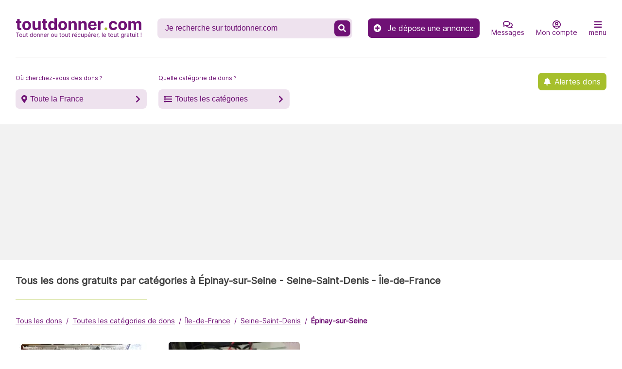

--- FILE ---
content_type: text/html; charset=UTF-8
request_url: https://www.toutdonner.com/dons/annonces/ile-de-france/seine-saint-denis/epinay-sur-seine/
body_size: 10137
content:
<!DOCTYPE html>
<html lang="fr">
<head>
  <meta charset="utf-8"/>
  <meta http-equiv="X-UA-Compatible" content="IE=edge">
  <meta name="viewport" content="width=device-width, initial-scale=1.0, minimum-scale=1, maximum-scale=2.1"/>
  <meta name="referrer" content="strict-origin">
  <meta name="apple-mobile-web-app-capable" content="yes">
  <meta content="412" name="MobileOptimized" />
  <meta name="HandheldFriendly" content="true" />
  <link type="application/opensearchdescription+xml" rel="search" href="/opensearch.xml">

    
          
  
            <title>Dons gratuits à Épinay-sur-Seine Seine-Saint-Denis Île-de-France : à donner ou à récupérer près de chez vous
      - toutdonner.com</title>
    <meta name="description" content="Tous les dons gratuits à Épinay-sur-Seine Seine-Saint-Denis Île-de-France, à donner ou à récupérer. Donner au lieu de jeter près de chez vous à Épinay-sur-Seine Seine-Saint-Denis Île-de-France en France."/>
        <meta name="keywords"
      content="à Épinay-sur-Seine Seine-Saint-Denis Île-de-France, don, gratuit, récupérer, don à Épinay-sur-Seine Seine-Saint-Denis Île-de-France"/>
        
            <link rel="canonical" href="https://www.toutdonner.com/dons/annonces/ile-de-france/seine-saint-denis/epinay-sur-seine/" />
        <meta property="fb:pages" content="153430408042456"/>
  <meta name="verify-v1" content="v7bQiq89gusJ7FExJnmmkugci4JDsyyU+gItNRNzkV4"/>
  <meta name="google-site-verification" content="EVmLQ7XI3Haw1v8NGMhF5dzNN872FDGRI7fK-SsU4cw"/>
  <meta name="y_key" content="ebfddaf9a3f8a9ac"/>
  <meta name="msvalidate.01" content="9615999A8FA47037D32F0F3FAFAD9BFF"/>
  <meta name="author" content="www.toutdonner.com"/>
  <meta name="p:domain_verify" content="9ae3d48375cd4ed2b0476a3e94a06f90"/>

  <link rel="preconnect" href="https://www.gstatic.com"/>
  <link rel="preconnect" href="https://www.google-analytics.com" crossorigin/>
      <link rel="preconnect" href="https://pagead2.googlesyndication.com" crossorigin/>
    <link rel="preconnect" href="https://connect.facebook.net" crossorigin/>
  <link rel="preconnect" href="https://www.google.com" crossorigin/>
  <link rel="preconnect" href="https://www.facebook.com" crossorigin/>
  <link rel="preconnect" href="https://fonts.googleapis.com" crossorigin/>
  <link rel="preconnect" href="https://cdn.toutdonner.com/?3.2.8" crossorigin/>

  <link rel="apple-touch-icon" sizes="57x57" href="https://cdn.toutdonner.com/apple-icon-57x57.png?3.2.8">
  <link rel="apple-touch-icon" sizes="60x60" href="https://cdn.toutdonner.com/apple-icon-60x60.png?3.2.8">
  <link rel="apple-touch-icon" sizes="72x72" href="https://cdn.toutdonner.com/apple-icon-72x72.png?3.2.8">
  <link rel="apple-touch-icon" sizes="76x76" href="https://cdn.toutdonner.com/apple-icon-76x76.png?3.2.8">
  <link rel="apple-touch-icon" sizes="114x114" href="https://cdn.toutdonner.com/apple-icon-114x114.png?3.2.8">
  <link rel="apple-touch-icon" sizes="120x120" href="https://cdn.toutdonner.com/apple-icon-120x120.png?3.2.8">
  <link rel="apple-touch-icon" sizes="144x144" href="https://cdn.toutdonner.com/apple-icon-144x144.png?3.2.8">
  <link rel="apple-touch-icon" sizes="152x152" href="https://cdn.toutdonner.com/apple-icon-152x152.png?3.2.8">
  <link rel="apple-touch-icon" sizes="180x180" href="https://cdn.toutdonner.com/apple-icon-180x180.png?3.2.8">
  <link rel="apple-touch-icon" sizes="512x512" href="https://cdn.toutdonner.com/icon-512x512.png?3.2.8">
  <link rel="icon" type="image/png" sizes="512x512" href="https://cdn.toutdonner.com/icon-512x512.png?3.2.8">
  <link rel="icon" type="image/png" sizes="192x192" href="https://cdn.toutdonner.com/android-icon-192x192.png?3.2.8">
  <link rel="icon" type="image/png" sizes="32x32" href="https://cdn.toutdonner.com/favicon-32x32.png?3.2.8">
  <link rel="icon" type="image/png" sizes="96x96" href="https://cdn.toutdonner.com/favicon-96x96.png?3.2.8">
  <link rel="icon" type="image/png" sizes="16x16" href="https://cdn.toutdonner.com/favicon-16x16.png?3.2.8">
  <link rel="manifest" href="/manifest.json?3.2.8">

      <link rel="alternate" type="application/rss+xml"
    href="https://www.toutdonner.com/rss/villes.xml"/>
    <link rel="alternate" type="application/rss+xml" href="https://www.toutdonner.com/rss/departements.xml"/>
    <link rel="alternate" type="application/rss+xml" href="https://www.toutdonner.com/rss/regions.xml"/>
    <link rel="alternate" type="application/rss+xml" href="https://www.toutdonner.com/rss/feed.xml"/>

  <meta name="msapplication-TileColor" content="#ffffff">
  <meta name="msapplication-TileImage" content="https://cdn.toutdonner.com/ms-icon-144x144.png?3.2.8">
  <meta name="theme-color" content="#ffffff">
  <meta name="mobile-web-app-capable" content="yes">
  <meta name="apple-mobile-web-app-capable" content="yes">
  <meta name="application-name" content="www.toutdonner.com">

  <script type="application/ld+json">{"@context":"https://schema.org","@type":"WebSite","url":"https://www.toutdonner.com/","potentialAction":{"@type":"SearchAction","target":"https://www.toutdonner.com/recherche/?q={search_term}","query-input":"required name=search_term"}}</script>

            <script async data-type="lazy"
        data-src="https://pagead2.googlesyndication.com/pagead/js/adsbygoogle.js?client=ca-pub-5251746650918266"
        crossorigin="anonymous"></script>
      
  <link rel="stylesheet" href="https://cdn.toutdonner.com/css/reset.min.css?3.2.8" />
  <link rel="stylesheet" href="https://cdn.toutdonner.com/css/fa-custom.min.css?3.2.8" />
  <link rel="stylesheet" href="https://cdn.toutdonner.com/css/font.min.css?3.2.8" />
  <link rel="stylesheet" href="https://cdn.toutdonner.com/css/layout.min.css?3.2.8" />
  <link rel="stylesheet" href="https://cdn.toutdonner.com/css/drawer.min.css?3.2.8" />
  <link rel="stylesheet" href="https://cdn.toutdonner.com/css/form.min.css?3.2.8" />
  <link rel="stylesheet" href="https://cdn.toutdonner.com/css/header.min.css?3.2.8"/>
  <link rel="stylesheet" href="https://cdn.toutdonner.com/css/breadcrumb.min.css?3.2.8" />
  <link rel="stylesheet" href="https://cdn.toutdonner.com/css/list.min.css?3.2.8" />
  <link rel="stylesheet" href="https://cdn.toutdonner.com/css/footer.min.css?3.2.8" />
  <link rel="stylesheet" href="https://cdn.toutdonner.com/css/style.min.css?3.2.8" />

            <!-- Google Tag Manager -->
<script>(function(w,d,s,l,i){w[l]=w[l]||[];w[l].push({'gtm.start':
new Date().getTime(),event:'gtm.js'});var f=d.getElementsByTagName(s)[0],
j=d.createElement(s),dl=l!='dataLayer'?'&l='+l:'';j.async=true;j.src=
'https://www.googletagmanager.com/gtm.js?id='+i+dl;f.parentNode.insertBefore(j,f);
})(window,document,'script','dataLayer', 'GTM-MN3VSR2');</script>
<!-- End Google Tag Manager -->
  
  </head>
<body data-sda="1" data-version="3.2.8">


  <header class="header header__page">
    <div class="header__page-row">
      <nav class="header__page__nav">
  <a class="header__page__brand" href="/"
      title="&lt;span&gt;toutdonner&lt;i&gt;.&lt;/i&gt;com&lt;/span&gt;"><picture><source
        srcset="https://cdn.toutdonner.com/toutdonner-260x44.webp?3.2.8" type="image/webp"/><source
        srcset="https://cdn.toutdonner.com/toutdonner-260x44.png?3.2.8" type="image/png"/><img
        src="https://cdn.toutdonner.com/toutdonner-260x44.png?3.2.8" width="260" height="44"
        alt="toutdonner.com: Tout donner ou tout récupérer, le tout gratuit !"
      />
    </picture></a>
  <form method="GET" role="search" action="/recherche/">
        <input type="hidden" name="departement" value="ile-de-france/seine-saint-denis/epinay-sur-seine" />
            <label class="header__page__search"><input
        aria-label="Recherche un don" type="search"
        autocomplete="off" size="20" name="q"
        value=""
        placeholder="Je recherche sur toutdonner.com"/>
      <button type="submit" aria-label="Recherche un don" ><span class="fas fa-search"></span></button>
    </label>
  </form>

  <div class="header__page__nav-common">
    <a class="header__page__cta-link"
       href="/donner/"
       title="Je dépose une annonce"><span
        class="fa fa-plus-circle"
      ></span> Je dépose une annonce</a>

    <a class="header__page__nav-item mob-only"
       href="/donner/"
       title="Je dépose une annonce"><span class="fa fa-plus-circle"></span>
      <span>Donner</span></a>

    <a class="header__page__nav-item" data-type="message"
       href="/dashboard/messages/"
       title="Mes messages"><span class="far fa-comments"></span>
      <span>Messages</span></a>

    <a class="header__page__nav-item"
       data-type="signin"       href="#signin"
       title="Je me connecte à mon compte">
      <span class="far fa-user-circle"></span>
      <span>Mon compte</span></a>

    <a class="header__page__nav-item"
       href="#menu" data-type="menu"
       title="accéder aux autres menus"
    ><span class="fas fa-bars"></span><span>menu</span></a>
  </div>
</nav>
    </div>
    <div class="header__page-row header__page-row-wrapper">
      <label class="header__page__search-button"><span
          class="header__page__search-button-placeholder">Où cherchez-vous des dons ?</span>
        <button data-type="filters"
                class="page__icon page__icon-marker page__icon-chevron-right"
        >Toute la France</button>
      </label>
      <label class="header__page__search-button"><span
          class="header__page__search-button-placeholder">Quelle catégorie de dons ?</span>
        <button data-type="filters" class="page__icon page__icon-list page__icon-chevron-right"
        >Toutes les catégories</button>
      </label>
      <a class="page__icon header__page__cta-link header__page__cta-link-align-right header__page__cta-link-alerte"
         href="/alerte-dons/"
         title="Inscription aux Alertes dons">Alertes dons</a>
    </div>
  </header>

  <main class="main__page">
            
            
                    
        
        <h1>Tous les dons gratuits par catégories à Épinay-sur-Seine - Seine-Saint-Denis - Île-de-France</h1>

            <ul class="main__breadcrumb">
                                        <li
                                ><a href="/" title="Tous les dons">Tous les dons</a></li>
                                            <li
                                ><a href="/dons/" title="Toutes les catégories de dons">Toutes les catégories de dons</a></li>
                                            <li
                                ><a href="/dons/annonces/ile-de-france/" title="Île-de-France">Île-de-France</a></li>
                                            <li
                                ><a href="/dons/annonces/ile-de-france/seine-saint-denis/" title="Seine-Saint-Denis">Seine-Saint-Denis</a></li>
                                            <li
                                ><a href="/dons/annonces/ile-de-france/seine-saint-denis/epinay-sur-seine/" title="Épinay-sur-Seine">Épinay-sur-Seine</a></li>
                        </ul>
    <script type="application/ld+json">
    {
      "@context": "https://schema.org",
      "@type": "BreadcrumbList",
      "itemListElement": [
{ "@type":"ListItem",
"position":"1",
"name":"Tous les dons",
"item":"https://www.toutdonner.com/"}
,{ "@type":"ListItem",
"position":"2",
"name":"Toutes les catégories de dons",
"item":"https://www.toutdonner.com/dons/"}
,{ "@type":"ListItem",
"position":"3",
"name":"Île-de-France",
"item":"https://www.toutdonner.com/dons/annonces/ile-de-france/"}
,{ "@type":"ListItem",
"position":"4",
"name":"Seine-Saint-Denis",
"item":"https://www.toutdonner.com/dons/annonces/ile-de-france/seine-saint-denis/"}
,{ "@type":"ListItem",
"position":"5",
"name":"Épinay-sur-Seine",
"item":"https://www.toutdonner.com/dons/annonces/ile-de-france/seine-saint-denis/epinay-sur-seine/"}
]
    }
    </script>
            
  
      <div class="page__list">
          <div class="page__list__item">      <a href="/MO931766250583/donne-canape-mo931766250583.html"
         title="Donne canapé 93800 Épinay-sur-Seine">
              <picture>
    <source srcset="https://cdn.toutdonner.com/images/annonces/small/MO931766250583/MO931766250583-6948e95d3da9a.jpg@webp?v=1.0.18" type="image/webp"/>
    <source srcset="https://cdn.toutdonner.com/images/annonces/small/MO931766250583/MO931766250583-6948e95d3da9a.jpg@jpg?v=1.0.18" type="image/jpg"/>
    <img loading="lazy" src="https://cdn.toutdonner.com/images/annonces/small/MO931766250583/MO931766250583-6948e95d3da9a.jpg@jpg?v=1.0.18" width="270" height="320"
       alt="Mobilier canapé"
    />
  </picture>
        <div class="page__list__item-title">Donne canapé à Épinay-sur-Seine</div>
      </a>
            <div class="page__list__item-footer">
                  <ul>
  <li><a
      href="/dons/mobilier/"
      title="Tous les dons de mobilier">Mobilier</a>
  </li>
  <li><a
      href="/dons/annonces/ile-de-france/seine-saint-denis/epinay-sur-seine/"
      title="Tous les dons les dons à Épinay-sur-Seine">93800 Épinay-sur-Seine</a>
  </li>
  <li><a
      href="/dons-ajoutes-le-20-12-2025.html"
      title="voir toutes les annonces de dons déposées le 20/12/2025"
    >20/12/2025 à 18h09</a>
  </li>
  </ul>
              </div>
        <script type="application/ld+json">{"@context":"https://schema.org","@type":"Product","name":"Donne canapé","image":["https://cdn.toutdonner.com/images/annonces/medium/MO931766250583/MO931766250583-6948e95d3da9a.jpg@jpg?v=1.0.18"],"category":"Mobilier","availabilityStarts":"2025-12-20","description":"Bonjour,\r \r Nous donnons notre canapé Andrew de chez Alinéa (3 vraies places), avec sa méridienne.\r Je [...]","offers":{"@type":"Offer","url":"https://www.toutdonner.com/MO931766250583/donne-canape-mo931766250583.html","price":"0","priceCurrency":"EUR","priceValidUntil":"2026-12-22","availability":"https://schema.org/LimitedAvailability","availableAtOrFrom":{"@type":"Place","address":{"@type":"PostalAddress","addressCountry":"FR","addressLocality":"Épinay-sur-Seine","addressRegion":"Seine-Saint-Denis"}}}}</script>
    </div>
                <div class="page__list__item">      <a href="/IN931747678899/donne-imprimante-hp-in931747678899.html"
         title="Donne imprimante HP 93800 Épinay-sur-Seine">
              <picture>
    <source srcset="https://cdn.toutdonner.com/images/annonces/small/IN931747678899/IN931747678899-682b76b33aa1c.jpg@webp?v=1.0.18" type="image/webp"/>
    <source srcset="https://cdn.toutdonner.com/images/annonces/small/IN931747678899/IN931747678899-682b76b33aa1c.jpg@jpg?v=1.0.18" type="image/jpg"/>
    <img loading="lazy" src="https://cdn.toutdonner.com/images/annonces/small/IN931747678899/IN931747678899-682b76b33aa1c.jpg@jpg?v=1.0.18" width="270" height="320"
       alt="Informatique imprimante HP"
    />
  </picture>
        <div class="page__list__item-title">Donne imprimante HP à Épinay-sur-Seine</div>
      </a>
            <div class="page__list__item-footer">
                  <ul>
  <li><a
      href="/dons/informatique/"
      title="Tous les dons de matériel informatique">Informatique</a>
  </li>
  <li><a
      href="/dons/annonces/ile-de-france/seine-saint-denis/epinay-sur-seine/"
      title="Tous les dons les dons à Épinay-sur-Seine">93800 Épinay-sur-Seine</a>
  </li>
  <li><a
      href="/dons-ajoutes-le-19-05-2025.html"
      title="voir toutes les annonces de dons déposées le 19/05/2025"
    >19/05/2025 à 20h21</a>
  </li>
  </ul>
              </div>
        <script type="application/ld+json">{"@context":"https://schema.org","@type":"Product","name":"Donne imprimante HP","image":["https://cdn.toutdonner.com/images/annonces/medium/IN931747678899/IN931747678899-682b76b33aa1c.jpg@jpg?v=1.0.18"],"category":"Informatique","availabilityStarts":"2025-05-19","description":"Je donne une imprimante HP NB/Couleur \r Très lourde il faut venir à deux","offers":{"@type":"Offer","url":"https://www.toutdonner.com/IN931747678899/donne-imprimante-hp-in931747678899.html","price":"0","priceCurrency":"EUR","priceValidUntil":"2026-05-19","availability":"https://schema.org/LimitedAvailability","availableAtOrFrom":{"@type":"Place","address":{"@type":"PostalAddress","addressCountry":"FR","addressLocality":"Épinay-sur-Seine","addressRegion":"Seine-Saint-Denis"}}}}</script>
    </div>
            <div class="page__list__item"></div>
        <div class="page__list__item"></div>
            
  <script type="application/ld+json">{"@context":"http://schema.org","@type":"Organization","additionalType":"WebSite","name":"toutdonner.com","url":"https://www.toutdonner.com/","logo":"https://cdn.toutdonner.com/apple-icon-120x120.png","sameAs":["https://www.facebook.com/toutdonner","https://twitter.com/toutdonner","https://www.youtube.com/channel/UCvCpeWzQk8NkacuetQ_d3Ag","https://www.pinterest.com/toutdonner","https://instagram.com/tout_donner_com","https://www.linkedin.com/company/toutdonner"]}</script>
  </div>
    <div class="page__list-pagination-wrapper">
      
<ul class="page__list-pagination">
      <li class="page__list-pagination-nav"><span class="fa fa-chevron-left"></span><span
        class="fa fa-chevron-left"></span></li>
  
      <li class="page__list-pagination-nav"><span class="fa fa-chevron-left"></span></li>
  
            <li class="page__list-pagination-current"><span>1</span></li>
      
      <li class="page__list-pagination-nav"><span class="fa fa-chevron-right"></span></li>
  
        <li class="page__list-pagination-nav"><span class="fa fa-chevron-right"></span><span
        class="fa fa-chevron-right"></span></li>
    </ul>

</div>

  </main>

  <footer class="footer footer__page">
  <div class="footer__page-h2">À propos</div>
  <p>www.toutdonner.com est un site gratuit de dons d'objets en ligne.<br /> Vous pouvez tout donner ou tout récupérer...le don d'objet et la récupe d'objet est totalement gratuit !<br /> En donnant les objets que vous n'utilisez plus, vous leur donnez une seconde vie et qui s'inscrit dans une démarche écologique.<br /> Le site toutdonner.com s'adresse à toutes les personnes qui souhaitent se débarrasser de vieux objets ou les personnes qui souhaitent en récupérer en faisant de la récupe.<br /> Un site gratuit de dons d'objets, c'est un peu comme une brocante où tout est gratuit.<br /> À l'exception de quelques catégories d'objets interdits, vous pouvez donner tout type de produits : des meubles, de l'électroménager,des babioles, des revues, des vêtements, des encombrants divers... quasiment tout ce qui vous ne sert plus et vous encombre. Donner c'est recycler, un geste éco-citoyen qui permet à tous de mieux vivre, et de faire partie de l'éco système !
</p>
  <ul>
    <li><a href="/dons/annonces/"
   title="Régions &amp; Départements">Régions &amp; Départements</a>
</li>
    <li><a href="/dons/"
   title="Les catégories de dons">Les catégories de dons</a>
</li>
  </ul>
  <div class="footer__page-h3">Restons en contact</div>
  <ul class="ul__links">
    <li><a href="/contact/"
           title="N&#039;hésitez pas à nous contacter"><span>Contact</span></a></li>
    <li><a
      href="/foire-aux-questions.html"
      title="Foire aux questions">Foire aux questions</a></li>
    <li><a
      href="/conditions-generales.html"
      title="Conditions Générales d&#039;Utilisation">Conditions Générales d&#039;Utilisation</a></li>
    <li><a
      href="/mentions-legales.html" title="Mentions légales"
    >Mentions légales</a></li>
    <li><a href="/blog/"
           title="Liste des articles du blog">Blog</a></li>
    <li><a href="/alerte-dons/"
           title="Inscription à la Newsletter et aux Alertes dons">Alertes &amp; Newsletter</a></li>
    <li><a
    href="/soutenez-nous.html"
    title="Soutenez-nous !"
  >Soutenez-nous !</a></li>
  </ul>

  <div class="footer__page-h3">Suivez-nous</div>
  <ul class="ul__socials">
    <li><a aria-label="Suivez-nous sur Twitter"
           href="https://www.twitter.com/toutdonner" target="_blank" rel="noopener"><i
      class="fab fa-twitter"></i></a></li>
    <li><a
      href="https://www.facebook.com/toutdonner" aria-label="Suivez-nous sur Facebook"
      target="_blank" rel="noopener"><i class="fab fa-facebook"></i></a></li>
    <li><a
      href="https://www.instagram.com/tout_donner_com" aria-label="Suivez-nous sur Instagram"
      target="_blank" rel="noopener"><i class="fab fa-instagram"></i></a></li>
    <li><a
      href="https://www.pinterest.com/toutdonner/" aria-label="Suivez-nous sur Pinterest"
      target="_blank" rel="noopener"><i class="fab fa-pinterest"></i></a></li>
  </ul>

  <p>Build version 7.6.2.3.2.8-1.0.18</p>
</footer>

  <div id="main-drawer" class="page__drawer">
    <div class="page__drawer-item"><a href="#"><span class="fas fa-long-arrow-alt-left"></span> Menu</a></div>
        <script>
  const drawerData = {
    menu: {
      title: "Menu",
      items: [
        {
          type: 'link',
          href: "/dashboard/",
          title: "Accéder à mon compte",
          label: "Mon compte"
        },
        {
          type: 'link',
          href: "/donner/",
          title: "Déposer une annonce gratuitement",
          label: "Déposer une annonce"
        },
        {
          type: 'link',
          href: "/dashboard/messages/",
          title: "Accéder à mes messages",
          label: "Mes messages"
        },
        {
          type: 'separator',
        },
        {
          type: 'link',
          href: "/foire-aux-questions.html",
          title: "Foire aux questions",
          label: "Foire aux questions"
        },
        {
          type: 'link',
          href: "/alerte-dons/",
          title: "Inscription à la Newsletter et aux Alertes dons",
          label: "Alertes &amp; Newsletter"
        },
        {
          type: 'link',
          href: "/blog/",
          title: "Liste des articles du blog",
          label: "Blog"
        },
        {
          type: 'separator',
        },
        {
          type: 'link',
          href: "/contact/",
          title: "N&#039;hésitez pas à nous contacter",
          label: "Contact"
        },
        {
          type: 'link',
          href: "/conditions-generales.html",
          title: "Foire aux questions",
          label: "Conditions Générales d&#039;Utilisation"
        },
        {
          type: 'link',
          href: "/mentions-legales.html",
          title: "Mentions légales",
          label: "Mentions légales"
        },
      ],
    },
    filters: {
      title: "Filter les annonces",
      items:
        {
          place: {
            header: {
              href: "#",
              title: "Où cherchez-vous des dons ?",
              icon_before: "page__icon-marker",
              icon_after: "page__icon-chevron-down",
              label: "Toute la France"
            },
            items: "[{\"href\":\"\\\/\",\"title\":\"\",\"label\":\"\"},{\"href\":\"\\\/dons\\\/annonces\\\/auvergne-rhone-alpes\\\/ain\\\/\",\"title\":\"Tous les dons dans l'Ain\",\"label\":\"01 - Ain\"},{\"href\":\"\\\/dons\\\/annonces\\\/hauts-de-france\\\/aisne\\\/\",\"title\":\"Tous les dons dans l'Aisne\",\"label\":\"02 - Aisne\"},{\"href\":\"\\\/dons\\\/annonces\\\/auvergne-rhone-alpes\\\/allier\\\/\",\"title\":\"Tous les dons dans l'Allier\",\"label\":\"03 - Allier\"},{\"href\":\"\\\/dons\\\/annonces\\\/provence-alpes-cote-d-azur\\\/alpes-de-haute-provence\\\/\",\"title\":\"Tous les dons dans les Alpes-de-Haute-Provence\",\"label\":\"04 - Alpes-de-Haute-Provence\"},{\"href\":\"\\\/dons\\\/annonces\\\/provence-alpes-cote-d-azur\\\/hautes-alpes\\\/\",\"title\":\"Tous les dons dans les Hautes-Alpes\",\"label\":\"05 - Hautes-Alpes\"},{\"href\":\"\\\/dons\\\/annonces\\\/provence-alpes-cote-d-azur\\\/alpes-maritimes\\\/\",\"title\":\"Tous les dons dans les Alpes-Maritimes\",\"label\":\"06 - Alpes-Maritimes\"},{\"href\":\"\\\/dons\\\/annonces\\\/auvergne-rhone-alpes\\\/ardeche\\\/\",\"title\":\"Tous les dons en Ard\\u00e8che\",\"label\":\"07 - Ard\\u00e8che\"},{\"href\":\"\\\/dons\\\/annonces\\\/grand-est\\\/ardennes\\\/\",\"title\":\"Tous les dons dans les Ardennes\",\"label\":\"08 - Ardennes\"},{\"href\":\"\\\/dons\\\/annonces\\\/occitanie\\\/ariege\\\/\",\"title\":\"Tous les dons dans l'Ari\\u00e8ge\",\"label\":\"09 - Ari\\u00e8ge\"},{\"href\":\"\\\/dons\\\/annonces\\\/grand-est\\\/aube\\\/\",\"title\":\"Tous les dons dans l'Aube\",\"label\":\"10 - Aube\"},{\"href\":\"\\\/dons\\\/annonces\\\/occitanie\\\/aude\\\/\",\"title\":\"Tous les dons dans l'Aude\",\"label\":\"11 - Aude\"},{\"href\":\"\\\/dons\\\/annonces\\\/occitanie\\\/aveyron\\\/\",\"title\":\"Tous les dons dans l'Aveyron\",\"label\":\"12 - Aveyron\"},{\"href\":\"\\\/dons\\\/annonces\\\/provence-alpes-cote-d-azur\\\/bouches-du-rhone\\\/\",\"title\":\"Tous les dons dans les Bouches-du-Rh\\u00f4ne\",\"label\":\"13 - Bouches-du-Rh\\u00f4ne\"},{\"href\":\"\\\/dons\\\/annonces\\\/normandie\\\/calvados\\\/\",\"title\":\"Tous les dons dans le Calvados\",\"label\":\"14 - Calvados\"},{\"href\":\"\\\/dons\\\/annonces\\\/auvergne-rhone-alpes\\\/cantal\\\/\",\"title\":\"Tous les dons dans le Cantal\",\"label\":\"15 - Cantal\"},{\"href\":\"\\\/dons\\\/annonces\\\/nouvelle-aquitaine\\\/charente\\\/\",\"title\":\"Tous les dons en Charente\",\"label\":\"16 - Charente\"},{\"href\":\"\\\/dons\\\/annonces\\\/nouvelle-aquitaine\\\/charente-maritime\\\/\",\"title\":\"Tous les dons en Charente-Maritime\",\"label\":\"17 - Charente-Maritime\"},{\"href\":\"\\\/dons\\\/annonces\\\/centre\\\/cher\\\/\",\"title\":\"Tous les dons dans le Cher\",\"label\":\"18 - Cher\"},{\"href\":\"\\\/dons\\\/annonces\\\/nouvelle-aquitaine\\\/correze\\\/\",\"title\":\"Tous les dons en Corr\\u00e8ze\",\"label\":\"19 - Corr\\u00e8ze\"},{\"href\":\"\\\/dons\\\/annonces\\\/bourgogne-franche-comte\\\/cote-d-or\\\/\",\"title\":\"Tous les dons en C\\u00f4te-d'Or\",\"label\":\"21 - C\\u00f4te-d'Or\"},{\"href\":\"\\\/dons\\\/annonces\\\/bretagne\\\/cotes-d-armor\\\/\",\"title\":\"Tous les dons dans les C\\u00f4tes-d'Armor\",\"label\":\"22 - C\\u00f4tes-d'Armor\"},{\"href\":\"\\\/dons\\\/annonces\\\/nouvelle-aquitaine\\\/creuse\\\/\",\"title\":\"Tous les dons dans la Creuse\",\"label\":\"23 - Creuse\"},{\"href\":\"\\\/dons\\\/annonces\\\/nouvelle-aquitaine\\\/dordogne\\\/\",\"title\":\"Tous les dons en Dordogne\",\"label\":\"24 - Dordogne\"},{\"href\":\"\\\/dons\\\/annonces\\\/bourgogne-franche-comte\\\/doubs\\\/\",\"title\":\"Tous les dons dans le Doubs\",\"label\":\"25 - Doubs\"},{\"href\":\"\\\/dons\\\/annonces\\\/auvergne-rhone-alpes\\\/drome\\\/\",\"title\":\"Tous les dons dans la Dr\\u00f4me\",\"label\":\"26 - Dr\\u00f4me\"},{\"href\":\"\\\/dons\\\/annonces\\\/normandie\\\/eure\\\/\",\"title\":\"Tous les dons dans l'Eure\",\"label\":\"27 - Eure\"},{\"href\":\"\\\/dons\\\/annonces\\\/centre\\\/eure-et-loir\\\/\",\"title\":\"Tous les dons en Eure-et-Loir\",\"label\":\"28 - Eure-et-Loir\"},{\"href\":\"\\\/dons\\\/annonces\\\/bretagne\\\/finistere\\\/\",\"title\":\"Tous les dons dans le Finist\\u00e8re\",\"label\":\"29 - Finist\\u00e8re\"},{\"href\":\"\\\/dons\\\/annonces\\\/corse\\\/corse-du-sud\\\/\",\"title\":\"Tous les dons en Corse-du-Sud\",\"label\":\"2A - Corse-du-Sud\"},{\"href\":\"\\\/dons\\\/annonces\\\/corse\\\/haute-corse\\\/\",\"title\":\"Tous les dons en Haute-Corse\",\"label\":\"2B - Haute-Corse\"},{\"href\":\"\\\/dons\\\/annonces\\\/occitanie\\\/gard\\\/\",\"title\":\"Tous les dons dans le Gard\",\"label\":\"30 - Gard\"},{\"href\":\"\\\/dons\\\/annonces\\\/occitanie\\\/haute-garonne\\\/\",\"title\":\"Tous les dons en Haute-Garonne\",\"label\":\"31 - Haute-Garonne\"},{\"href\":\"\\\/dons\\\/annonces\\\/occitanie\\\/gers\\\/\",\"title\":\"Tous les dons dans le Gers\",\"label\":\"32 - Gers\"},{\"href\":\"\\\/dons\\\/annonces\\\/nouvelle-aquitaine\\\/gironde\\\/\",\"title\":\"Tous les dons en Gironde\",\"label\":\"33 - Gironde\"},{\"href\":\"\\\/dons\\\/annonces\\\/occitanie\\\/herault\\\/\",\"title\":\"Tous les dons dans l'H\\u00e9rault\",\"label\":\"34 - H\\u00e9rault\"},{\"href\":\"\\\/dons\\\/annonces\\\/bretagne\\\/ille-et-vilaine\\\/\",\"title\":\"Tous les dons en Ille-et-Vilaine\",\"label\":\"35 - Ille-et-Vilaine\"},{\"href\":\"\\\/dons\\\/annonces\\\/centre\\\/indre\\\/\",\"title\":\"Tous les dons en Indre\",\"label\":\"36 - Indre\"},{\"href\":\"\\\/dons\\\/annonces\\\/centre\\\/indre-et-loire\\\/\",\"title\":\"Tous les dons en Indre-et-Loire\",\"label\":\"37 - Indre-et-Loire\"},{\"href\":\"\\\/dons\\\/annonces\\\/auvergne-rhone-alpes\\\/isere\\\/\",\"title\":\"Tous les dons en Is\\u00e8re\",\"label\":\"38 - Is\\u00e8re\"},{\"href\":\"\\\/dons\\\/annonces\\\/bourgogne-franche-comte\\\/jura\\\/\",\"title\":\"Tous les dons dans le Jura\",\"label\":\"39 - Jura\"},{\"href\":\"\\\/dons\\\/annonces\\\/nouvelle-aquitaine\\\/landes\\\/\",\"title\":\"Tous les dons dans les Landes\",\"label\":\"40 - Landes\"},{\"href\":\"\\\/dons\\\/annonces\\\/centre\\\/loir-et-cher\\\/\",\"title\":\"Tous les dons dans le Loir-et-Cher\",\"label\":\"41 - Loir-et-Cher\"},{\"href\":\"\\\/dons\\\/annonces\\\/auvergne-rhone-alpes\\\/loire\\\/\",\"title\":\"Tous les dons dans la Loire\",\"label\":\"42 - Loire\"},{\"href\":\"\\\/dons\\\/annonces\\\/auvergne-rhone-alpes\\\/haute-loire\\\/\",\"title\":\"Tous les dons en Haute-Loire\",\"label\":\"43 - Haute-Loire\"},{\"href\":\"\\\/dons\\\/annonces\\\/pays-de-la-loire\\\/loire-atlantique\\\/\",\"title\":\"Tous les dons en Loire-Atlantique\",\"label\":\"44 - Loire-Atlantique\"},{\"href\":\"\\\/dons\\\/annonces\\\/centre\\\/loiret\\\/\",\"title\":\"Tous les dons dans le Loiret\",\"label\":\"45 - Loiret\"},{\"href\":\"\\\/dons\\\/annonces\\\/occitanie\\\/lot\\\/\",\"title\":\"Tous les dons dans le Lot\",\"label\":\"46 - Lot\"},{\"href\":\"\\\/dons\\\/annonces\\\/nouvelle-aquitaine\\\/lot-et-garonne\\\/\",\"title\":\"Tous les dons dans le Lot-et-Garonne\",\"label\":\"47 - Lot-et-Garonne\"},{\"href\":\"\\\/dons\\\/annonces\\\/occitanie\\\/lozere\\\/\",\"title\":\"Tous les dons en Loz\\u00e8re\",\"label\":\"48 - Loz\\u00e8re\"},{\"href\":\"\\\/dons\\\/annonces\\\/pays-de-la-loire\\\/maine-et-loire\\\/\",\"title\":\"Tous les dons dans le Maine-et-Loire\",\"label\":\"49 - Maine-et-Loire\"},{\"href\":\"\\\/dons\\\/annonces\\\/normandie\\\/manche\\\/\",\"title\":\"Tous les dons dans la Manche\",\"label\":\"50 - Manche\"},{\"href\":\"\\\/dons\\\/annonces\\\/grand-est\\\/marne\\\/\",\"title\":\"Tous les dons dans la Marne\",\"label\":\"51 - Marne\"},{\"href\":\"\\\/dons\\\/annonces\\\/grand-est\\\/haute-marne\\\/\",\"title\":\"Tous les dons en Haute-Marne\",\"label\":\"52 - Haute-Marne\"},{\"href\":\"\\\/dons\\\/annonces\\\/pays-de-la-loire\\\/mayenne\\\/\",\"title\":\"Tous les dons en Mayenne\",\"label\":\"53 - Mayenne\"},{\"href\":\"\\\/dons\\\/annonces\\\/grand-est\\\/meurthe-et-moselle\\\/\",\"title\":\"Tous les dons \\u00e0 Meurthe-et-Moselle\",\"label\":\"54 - Meurthe-et-Moselle\"},{\"href\":\"\\\/dons\\\/annonces\\\/grand-est\\\/meuse\\\/\",\"title\":\"Tous les dons dans la Meuse\",\"label\":\"55 - Meuse\"},{\"href\":\"\\\/dons\\\/annonces\\\/bretagne\\\/morbihan\\\/\",\"title\":\"Tous les dons dans le Morbihan\",\"label\":\"56 - Morbihan\"},{\"href\":\"\\\/dons\\\/annonces\\\/grand-est\\\/moselle\\\/\",\"title\":\"Tous les dons en Moselle\",\"label\":\"57 - Moselle\"},{\"href\":\"\\\/dons\\\/annonces\\\/bourgogne-franche-comte\\\/nievre\\\/\",\"title\":\"Tous les dons dans la Ni\\u00e8vre\",\"label\":\"58 - Ni\\u00e8vre\"},{\"href\":\"\\\/dons\\\/annonces\\\/hauts-de-france\\\/nord\\\/\",\"title\":\"Tous les dons dans le Nord\",\"label\":\"59 - Nord\"},{\"href\":\"\\\/dons\\\/annonces\\\/hauts-de-france\\\/oise\\\/\",\"title\":\"Tous les dons dans l'Oise\",\"label\":\"60 - Oise\"},{\"href\":\"\\\/dons\\\/annonces\\\/normandie\\\/orne\\\/\",\"title\":\"Tous les dons dans l'Orne\",\"label\":\"61 - Orne\"},{\"href\":\"\\\/dons\\\/annonces\\\/hauts-de-france\\\/pas-de-calais\\\/\",\"title\":\"Tous les dons dans le Pas-de-Calais\",\"label\":\"62 - Pas-de-Calais\"},{\"href\":\"\\\/dons\\\/annonces\\\/auvergne-rhone-alpes\\\/puy-de-dome\\\/\",\"title\":\"Tous les dons dans le Puy-de-D\\u00f4me\",\"label\":\"63 - Puy-de-D\\u00f4me\"},{\"href\":\"\\\/dons\\\/annonces\\\/nouvelle-aquitaine\\\/pyrenees-atlantiques\\\/\",\"title\":\"Tous les dons dans les Pyr\\u00e9n\\u00e9es-Atlantiques\",\"label\":\"64 - Pyr\\u00e9n\\u00e9es-Atlantiques\"},{\"href\":\"\\\/dons\\\/annonces\\\/occitanie\\\/hautes-pyrenees\\\/\",\"title\":\"Tous les dons dans les Hautes-Pyr\\u00e9n\\u00e9es\",\"label\":\"65 - Hautes-Pyr\\u00e9n\\u00e9es\"},{\"href\":\"\\\/dons\\\/annonces\\\/occitanie\\\/pyrenees-orientales\\\/\",\"title\":\"Tous les dons dans les Pyr\\u00e9n\\u00e9es-Orientales\",\"label\":\"66 - Pyr\\u00e9n\\u00e9es-Orientales\"},{\"href\":\"\\\/dons\\\/annonces\\\/grand-est\\\/bas-rhin\\\/\",\"title\":\"Tous les dons dans le Bas-Rhin\",\"label\":\"67 - Bas-Rhin\"},{\"href\":\"\\\/dons\\\/annonces\\\/grand-est\\\/haut-rhin\\\/\",\"title\":\"Tous les dons dans le Haut-Rhin\",\"label\":\"68 - Haut-Rhin\"},{\"href\":\"\\\/dons\\\/annonces\\\/auvergne-rhone-alpes\\\/rhone\\\/\",\"title\":\"Tous les dons dans le Rh\\u00f4ne\",\"label\":\"69 - Rh\\u00f4ne\"},{\"href\":\"\\\/dons\\\/annonces\\\/bourgogne-franche-comte\\\/haute-saone\\\/\",\"title\":\"Tous les dons en Haute-Sa\\u00f4ne\",\"label\":\"70 - Haute-Sa\\u00f4ne\"},{\"href\":\"\\\/dons\\\/annonces\\\/bourgogne-franche-comte\\\/saone-et-loire\\\/\",\"title\":\"Tous les dons en Sa\\u00f4ne-et-Loire\",\"label\":\"71 - Sa\\u00f4ne-et-Loire\"},{\"href\":\"\\\/dons\\\/annonces\\\/pays-de-la-loire\\\/sarthe\\\/\",\"title\":\"Tous les dons dans la Sarthe\",\"label\":\"72 - Sarthe\"},{\"href\":\"\\\/dons\\\/annonces\\\/auvergne-rhone-alpes\\\/savoie\\\/\",\"title\":\"Tous les dons en Savoie\",\"label\":\"73 - Savoie\"},{\"href\":\"\\\/dons\\\/annonces\\\/auvergne-rhone-alpes\\\/haute-savoie\\\/\",\"title\":\"Tous les dons en Haute-Savoie\",\"label\":\"74 - Haute-Savoie\"},{\"href\":\"\\\/dons\\\/annonces\\\/ile-de-france\\\/paris\\\/\",\"title\":\"Tous les dons \\u00e0 Paris\",\"label\":\"75 - Paris\"},{\"href\":\"\\\/dons\\\/annonces\\\/normandie\\\/seine-maritime\\\/\",\"title\":\"Tous les dons en Seine-Maritime\",\"label\":\"76 - Seine-Maritime\"},{\"href\":\"\\\/dons\\\/annonces\\\/ile-de-france\\\/seine-et-marne\\\/\",\"title\":\"Tous les dons en Seine-et-Marne\",\"label\":\"77 - Seine-et-Marne\"},{\"href\":\"\\\/dons\\\/annonces\\\/ile-de-france\\\/yvelines\\\/\",\"title\":\"Tous les dons dans les Yvelines\",\"label\":\"78 - Yvelines\"},{\"href\":\"\\\/dons\\\/annonces\\\/nouvelle-aquitaine\\\/deux-sevres\\\/\",\"title\":\"Tous les dons dans les Deux-S\\u00e8vres\",\"label\":\"79 - Deux-S\\u00e8vres\"},{\"href\":\"\\\/dons\\\/annonces\\\/hauts-de-france\\\/somme\\\/\",\"title\":\"Tous les dons dans la Somme\",\"label\":\"80 - Somme\"},{\"href\":\"\\\/dons\\\/annonces\\\/occitanie\\\/tarn\\\/\",\"title\":\"Tous les dons dans le Tarn\",\"label\":\"81 - Tarn\"},{\"href\":\"\\\/dons\\\/annonces\\\/occitanie\\\/tarn-et-garonne\\\/\",\"title\":\"Tous les dons dans le Tarn-et-Garonne\",\"label\":\"82 - Tarn-et-Garonne\"},{\"href\":\"\\\/dons\\\/annonces\\\/provence-alpes-cote-d-azur\\\/var\\\/\",\"title\":\"Tous les dons dans le Var\",\"label\":\"83 - Var\"},{\"href\":\"\\\/dons\\\/annonces\\\/provence-alpes-cote-d-azur\\\/vaucluse\\\/\",\"title\":\"Tous les dons dans le Vaucluse\",\"label\":\"84 - Vaucluse\"},{\"href\":\"\\\/dons\\\/annonces\\\/pays-de-la-loire\\\/vendee\\\/\",\"title\":\"Tous les dons en Vend\\u00e9e\",\"label\":\"85 - Vend\\u00e9e\"},{\"href\":\"\\\/dons\\\/annonces\\\/nouvelle-aquitaine\\\/vienne\\\/\",\"title\":\"Tous les dons dans la Vienne\",\"label\":\"86 - Vienne\"},{\"href\":\"\\\/dons\\\/annonces\\\/nouvelle-aquitaine\\\/haute-vienne\\\/\",\"title\":\"Tous les dons en Haute-Vienne\",\"label\":\"87 - Haute-Vienne\"},{\"href\":\"\\\/dons\\\/annonces\\\/grand-est\\\/vosges\\\/\",\"title\":\"Tous les dons dans les Vosges\",\"label\":\"88 - Vosges\"},{\"href\":\"\\\/dons\\\/annonces\\\/bourgogne-franche-comte\\\/yonne\\\/\",\"title\":\"Tous les dons dans l'Yonne\",\"label\":\"89 - Yonne\"},{\"href\":\"\\\/dons\\\/annonces\\\/bourgogne-franche-comte\\\/territoire-de-belfort\\\/\",\"title\":\"Tous les dons dans le Territoire de Belfort\",\"label\":\"90 - Territoire de Belfort\"},{\"href\":\"\\\/dons\\\/annonces\\\/ile-de-france\\\/essonne\\\/\",\"title\":\"Tous les dons dans l'Essonne\",\"label\":\"91 - Essonne\"},{\"href\":\"\\\/dons\\\/annonces\\\/ile-de-france\\\/hauts-de-seine\\\/\",\"title\":\"Tous les dons dans les Hauts-de-Seine\",\"label\":\"92 - Hauts-de-Seine\"},{\"href\":\"\\\/dons\\\/annonces\\\/ile-de-france\\\/seine-saint-denis\\\/\",\"title\":\"Tous les dons en Seine-Saint-Denis\",\"label\":\"93 - Seine-Saint-Denis\"},{\"href\":\"\\\/dons\\\/annonces\\\/ile-de-france\\\/val-de-marne\\\/\",\"title\":\"Tous les dons dans le Val-de-Marne\",\"label\":\"94 - Val-de-Marne\"},{\"href\":\"\\\/dons\\\/annonces\\\/ile-de-france\\\/val-d-oise\\\/\",\"title\":\"Tous les dons dans le Val-d'Oise\",\"label\":\"95 - Val-d'Oise\"},{\"href\":\"\\\/dons\\\/annonces\\\/guadeloupe\\\/guadeloupe\\\/\",\"title\":\"Tous les dons \\u00e0 la Guadeloupe\",\"label\":\"971 - Guadeloupe\"},{\"href\":\"\\\/dons\\\/annonces\\\/martinique\\\/martinique\\\/\",\"title\":\"Tous les dons \\u00e0 Martinique\",\"label\":\"972 - Martinique\"},{\"href\":\"\\\/dons\\\/annonces\\\/guyane\\\/guyane\\\/\",\"title\":\"Tous les dons en Guyane\",\"label\":\"973 - Guyane\"},{\"href\":\"\\\/dons\\\/annonces\\\/reunion\\\/reunion\\\/\",\"title\":\"Tous les dons \\u00e0 la R\\u00e9union\",\"label\":\"974 - R\\u00e9union\"},{\"href\":\"\\\/dons\\\/annonces\\\/miquelon-langlade\\\/miquelon-langlade\\\/\",\"title\":\"Tous les dons \\u00e0 Miquelon-Langlade\",\"label\":\"975 - Miquelon-Langlade\"},{\"href\":\"\\\/dons\\\/annonces\\\/mayotte\\\/mayotte\\\/\",\"title\":\"Tous les dons \\u00e0 Mayotte\",\"label\":\"976 - Mayotte\"},{\"href\":\"\\\/dons\\\/annonces\\\/monaco\\\/monaco\\\/\",\"title\":\"Tous les dons \\u00e0 Monaco\",\"label\":\"98 - Monaco\"}]"          },
          category: {
            header: {
              href: "#",
              title: "Quelle catégorie de dons ?",
              icon_before: "page__icon-list",
              icon_after: "page__icon-chevron-down",
              label: "Toutes les catégories"
            },
            items: "[{\"href\":\"\\\/dons\\\/annonces\\\/ile-de-france\\\/seine-saint-denis\\\/epinay-sur-seine\\\/\",\"title\":\"Toutes les cat\\u00e9gories\",\"label\":\"Toutes les cat\\u00e9gories\"},{\"href\":\"\\\/dons\\\/accessoires-pour-animaux\\\/ile-de-france\\\/seine-saint-denis\\\/epinay-sur-seine\\\/\",\"title\":\"Tous les dons d'Accessoires pour animaux\",\"label\":\"Accessoires pour animaux\"},{\"href\":\"\\\/dons\\\/antiquites\\\/ile-de-france\\\/seine-saint-denis\\\/epinay-sur-seine\\\/\",\"title\":\"Tous les dons d'Antiquit\\u00e9s\",\"label\":\"Antiquit\\u00e9s\"},{\"href\":\"\\\/dons\\\/auto-moto\\\/ile-de-france\\\/seine-saint-denis\\\/epinay-sur-seine\\\/\",\"title\":\"Tous les dons accessoires et \\u00e9quipements Auto-Moto\",\"label\":\"Auto-Moto\"},{\"href\":\"\\\/dons\\\/bijoux-accessoires\\\/ile-de-france\\\/seine-saint-denis\\\/epinay-sur-seine\\\/\",\"title\":\"Tous les dons de Bijoux, accessoires\",\"label\":\"Bijoux, accessoires\"},{\"href\":\"\\\/dons\\\/bricolage\\\/ile-de-france\\\/seine-saint-denis\\\/epinay-sur-seine\\\/\",\"title\":\"Tous les dons de mat\\u00e9riel de Bricolage\",\"label\":\"Bricolage\"},{\"href\":\"\\\/dons\\\/camping\\\/ile-de-france\\\/seine-saint-denis\\\/epinay-sur-seine\\\/\",\"title\":\"Tous les dons de mat\\u00e9riel de Camping\",\"label\":\"Camping\"},{\"href\":\"\\\/dons\\\/collection\\\/ile-de-france\\\/seine-saint-denis\\\/epinay-sur-seine\\\/\",\"title\":\"Tous les dons de Collection\",\"label\":\"Collection\"},{\"href\":\"\\\/dons\\\/dvd-film-cinema\\\/ile-de-france\\\/seine-saint-denis\\\/epinay-sur-seine\\\/\",\"title\":\"Tous les dons en DVD, Film, Cin\\u00e9ma\",\"label\":\"DVD, Film, Cin\\u00e9ma\"},{\"href\":\"\\\/dons\\\/electromenager\\\/ile-de-france\\\/seine-saint-denis\\\/epinay-sur-seine\\\/\",\"title\":\"Tous les dons d'Electrom\\u00e9nager\",\"label\":\"Electrom\\u00e9nager\"},{\"href\":\"\\\/dons\\\/equipements-pour-bebe-enfants-puericulture\\\/ile-de-france\\\/seine-saint-denis\\\/epinay-sur-seine\\\/\",\"title\":\"Tous les dons d'Equipements pour B\\u00e9b\\u00e9, Enfants, Pu\\u00e9riculture\",\"label\":\"Equipements pour B\\u00e9b\\u00e9, Enfants, Pu\\u00e9riculture\"},{\"href\":\"\\\/dons\\\/ferraille-metaux-divers\\\/ile-de-france\\\/seine-saint-denis\\\/epinay-sur-seine\\\/\",\"title\":\"Tous les dons de Ferraille, m\\u00e9taux divers\",\"label\":\"Ferraille, m\\u00e9taux divers\"},{\"href\":\"\\\/dons\\\/hifi-video-photo\\\/ile-de-france\\\/seine-saint-denis\\\/epinay-sur-seine\\\/\",\"title\":\"Tous les dons en HiFi, Video, Photo\",\"label\":\"HiFi, Video, Photo\"},{\"href\":\"\\\/dons\\\/informatique\\\/ile-de-france\\\/seine-saint-denis\\\/epinay-sur-seine\\\/\",\"title\":\"Tous les dons de mat\\u00e9riel Informatique\",\"label\":\"Informatique\"},{\"href\":\"\\\/dons\\\/instruments-de-musique\\\/ile-de-france\\\/seine-saint-denis\\\/epinay-sur-seine\\\/\",\"title\":\"Tous les dons d'Instruments de musique\",\"label\":\"Instruments de musique\"},{\"href\":\"\\\/dons\\\/jardinage\\\/ile-de-france\\\/seine-saint-denis\\\/epinay-sur-seine\\\/\",\"title\":\"Tous les dons en Jardinage\",\"label\":\"Jardinage\"},{\"href\":\"\\\/dons\\\/jeux-jouets\\\/ile-de-france\\\/seine-saint-denis\\\/epinay-sur-seine\\\/\",\"title\":\"Tous les dons de Jeux, Jouets\",\"label\":\"Jeux, Jouets\"},{\"href\":\"\\\/dons\\\/literie\\\/ile-de-france\\\/seine-saint-denis\\\/epinay-sur-seine\\\/\",\"title\":\"Tous les dons de Literie\",\"label\":\"Literie\"},{\"href\":\"\\\/dons\\\/livres-revues\\\/ile-de-france\\\/seine-saint-denis\\\/epinay-sur-seine\\\/\",\"title\":\"Tous les dons de Livres-Revues\",\"label\":\"Livres-Revues\"},{\"href\":\"\\\/dons\\\/meubles\\\/ile-de-france\\\/seine-saint-denis\\\/epinay-sur-seine\\\/\",\"title\":\"Tous les dons de Meubles\",\"label\":\"Meubles\"},{\"href\":\"\\\/dons\\\/mobilier\\\/ile-de-france\\\/seine-saint-denis\\\/epinay-sur-seine\\\/\",\"title\":\"Tous les dons de Mobilier\",\"label\":\"Mobilier\"},{\"href\":\"\\\/dons\\\/musique-cd-vinyle\\\/ile-de-france\\\/seine-saint-denis\\\/epinay-sur-seine\\\/\",\"title\":\"Tous les dons en Musique, CD, Vinyle\",\"label\":\"Musique, CD, Vinyle\"},{\"href\":\"\\\/dons\\\/outillage\\\/ile-de-france\\\/seine-saint-denis\\\/epinay-sur-seine\\\/\",\"title\":\"Tous les dons d'Outillage\",\"label\":\"Outillage\"},{\"href\":\"\\\/dons\\\/sport\\\/ile-de-france\\\/seine-saint-denis\\\/epinay-sur-seine\\\/\",\"title\":\"Tous les dons de mat\\u00e9riel de Sport\",\"label\":\"Sport\"},{\"href\":\"\\\/dons\\\/telephonie-internet\\\/ile-de-france\\\/seine-saint-denis\\\/epinay-sur-seine\\\/\",\"title\":\"Tous les dons en T\\u00e9l\\u00e9phonie, Internet\",\"label\":\"T\\u00e9l\\u00e9phonie, Internet\"},{\"href\":\"\\\/dons\\\/terre-et-gravats\\\/ile-de-france\\\/seine-saint-denis\\\/epinay-sur-seine\\\/\",\"title\":\"Tous les dons de Terre et gravats\",\"label\":\"Terre et gravats\"},{\"href\":\"\\\/dons\\\/velo\\\/ile-de-france\\\/seine-saint-denis\\\/epinay-sur-seine\\\/\",\"title\":\"Tous les dons de V\\u00e9lo\",\"label\":\"V\\u00e9lo\"},{\"href\":\"\\\/dons\\\/vetements\\\/ile-de-france\\\/seine-saint-denis\\\/epinay-sur-seine\\\/\",\"title\":\"Tous les dons de V\\u00eatements\",\"label\":\"V\\u00eatements\"}]"          }
        }
    },
    account: {
      title: "Mon compte",
      items: [
        {
          type: 'link',
          href: "/dashboard/",
          title: "J&#039;accède à mon tableau de bord",
          label: "Mon tableau de bord"
        },
        {
          type: 'link',
          href: "/dashboard/account/",
          title: "J&#039;accède à mon compte",
          label: "Mon compte"
        },
        {
          type: 'link',
          href: "/dashboard/annonces/",
          title: "J&#039;accède à mes annonces",
          label: "Mes annonces"
        },
        {
          type: 'link',
          href: "/dashboard/messages/",
          title: "Je consulte mes messages",
          label: "Mes messages"
        },
        {
          type: 'link',
          href: "/dashboard/subscriptions/",
          title: "J&#039;accède à mes abonnements",
          label: "Mes abonnements"
        },
        {
          type: 'link',
          href: "/logout/",
          title: "Je me déconnecte de mon compte",
          label: "Déconnexion"
        }
      ],
    },
    signin: {
      title: "Je me connecte à mon compte",
      header_title: "Bienvenue sur<br />toutdonner.com",
      header_breadcrumb: "Je me connecter / <a href=\"#signup\" title=\"Je crée un compte\">Je crée un compte</a>",
      form: {
        errors: "[]",
        attributes: [
          {
            name: "method",
            value: "POST"
          },
          {
            name: "action",
            value: "/login_check/"
          },
        ],
        items: [
          {
            element: "hidden",
            attributes: [
              {
                name: "name",
                value: "_target_path",
              },
              {
                name: "value",
                value: "https://www.toutdonner.com/dons/annonces/ile-de-france/seine-saint-denis/epinay-sur-seine/"
              },
              {
                name: "type",
                value: "hidden"
              }
            ]
          },
          {
            element: "hidden",
            attributes: [
              {
                name: "name",
                value: "_token"
              },
              {
                name: "value",
                value: "csrf-token"
              },
              {
                name: "type",
                value: "hidden"
              }
            ]
          },
          {
            element: "input",
            label: "E-mail",
            attributes: [
              {
                name: "name",
                value: "_username"
              },
              {
                name: "type",
                value: "email"
              },
              {
                name: "required",
                value: "required",
              },
              {
                name: "autocomplete",
                value: "username",
              },
              {
                name: "placeholder",
                value: "Mon e-mail de connexion",
              }
            ]
          },
          {
            element: "input",
            label: "Mot de passe",
            attributes: [
              {
                name: "name",
                value: "_password"
              },
              {
                name: "class",
                value: "page__form-input-toggle"
              },
              {
                name: "required",
                value: "required",
              },
              {
                name: "type",
                value: "password"
              },
              {
                name: "autocomplete",
                value: "current-password"
              },
              {
                name: "placeholder",
                value: "Mon mot de passe",
              },
              {
                name: "data-toggle-hide",
                value: "Cliquez pour masquer le mot de passe",
              },
              {
                name: "data-toggle-display",
                value: "Cliquez pour afficher le mot de passe",
              }
            ],
          },
          {
            element: "wrapper",
            class: "page__form-wrapper",
            items: [
              {
                element: "checkbox",
                attributes: [
                  {
                    name: "name",
                    value: "_remember_me",
                  },
                  {
                    name: "type",
                    value: "checkbox",
                  }
                ],
                label: "Se souvenir de moi"
              },
              {
                element: "link",
                label: "Mot de passe perdu ?",
                attributes: [
                  {
                    name: "href",
                    value: "#lost_password",
                  },
                  {
                    name: "title",
                    value: "Mot de passe perdu ?",
                  }
                ]
              }
            ]
          },
          {
            element: "button",
            type: "submit",
            label: "Je me connecte"
          },
          {
            element: "separator",
            label: "ou"
          },
          {
            element: "link",
            label: "Je me connecte avec mon compte Google",
            classes: [
              "page__icon",
              "page__form-login-google",
              "page__form-login-social"
            ],
            attributes: [
              {
                name: "href",
                value: "https://www.toutdonner.com/connect/google",
              },
              {
                name: "title",
                value: "Je me connecte avec mon compte Google",
              }
            ]
          },
          {
            element: "link",
            label: "Je me connecte avec mon compte Facebook",
            classes: [
              "page__icon",
              "page__form-login-facebook",
              "page__form-login-social"
            ],
            attributes: [
              {
                name: "href",
                value: "https://www.toutdonner.com/connect/facebook",
              },
              {
                name: "title",
                value: "Je me connecte avec mon compte Facebook",
              }
            ]
          }
        ]
      }
    },
    lost_password: {
      title: "Mot de passe perdu",
      header_title: "Mot de passe perdu",
      explanation: "<strong>Vous avez oublié votre mot de passe ?</strong><br /><br />Pas de problème, renseigner votre adresse e-mail ci-dessous et vous allez recevoir un e-mail avec la provédure afin de créer un nouveau mot de passe.",
      form: {
        errors: "[]",
        attributes: [
          {
            name: "method",
            value: "POST"
          },
          {
            name: "action",
            value: "/mot-passe-oublie/"
          },
        ],
        items: [
          {
            element: "hidden",
            attributes: [
              {
                name: "name",
                value: "_token",
              },
              {
                name: "value",
                value: "6b3091349bf1a9849e5a.c3Px_AaoTpzwXpxGdAUKABZf0roviT4xQJYTLRZ7iws.MR2jyETjHPiYB-9xH3xbaV07_9Qbv2FUDvBUYmwB_FQ1CqmyV90ty70d9w"
              },
              {
                name: "type",
                value: "hidden"
              }
            ]
          },
          {
            element: "input",
            label: "Mon e-mail",
            attributes: [
              {
                name: "name",
                value: "email"
              },
              {
                name: "type",
                value: "email"
              },
              {
                name: "required",
                value: "required"
              },
              {
                name: "autocomplete",
                value: "off",
              },
              {
                name: "placeholder",
                value: "Mon e-mail de connexion",
              }
            ]
          },
          {
            element: "button",
            type: "submit",
            label: "J'envoie la demande"
          }
        ]
      }
    },
    signup: {
      title: "Je crée votre compte gratuitement",
      header_title: "Je crée votre compte gratuitement",
      header_breadcrumb: "<a href=\"#signin\" title=\"Je me connecte\">Je me connecte</a> / Je crée un compte",
      form: {
        errors: "[]",
        attributes: [
          {
            name: "method",
            value: "POST"
          },
          {
            name: "action",
            value: "/register/"
          },
        ],
        items: [
          {
            element: "hidden",
            attributes: [
              {
                name: "name",
                value: "_token",
              },
              {
                name: "value",
                value: "ffa477452eb312eba59f.s72wqahkrFzbvE96PDpLT8umfh35KK8v7nk9zcnooZI.-PWJ6PEpyx2ZzCIvfgM5Oq3wGmSRSstKnBVrmabe58HrkP2f0C3YHpTJDg"
              },
              {
                name: "type",
                value: "hidden"
              }
            ]
          },
          {
            element: "hidden",
            attributes: [
              {
                name: "name",
                value: "_target_path",
              },
              {
                name: "value",
                value: "https://www.toutdonner.com/dons/annonces/ile-de-france/seine-saint-denis/epinay-sur-seine/"
              },
              {
                name: "type",
                value: "hidden"
              }
            ]
          },
          {
            element: "input",
            label: "Nom ou pseudo",
            attributes: [
              {
                name: "name",
                value: "username"
              },
              {
                name: "type",
                value: "text"
              },
              {
                name: "required",
                value: "required"
              },
              {
                name: "autocomplete",
                value: "new-username",
              },
              {
                name: "placeholder",
                value: "Nom ou pseudo de connexion",
              }
            ]
          },
          {
            element: "input",
            label: "E-mail",
            attributes: [
              {
                name: "name",
                value: "email"
              },
              {
                name: "type",
                value: "email"
              },
              {
                name: "required",
                value: "required"
              },
              {
                name: "autocomplete",
                value: "off",
              },
              {
                name: "placeholder",
                value: "Mon e-mail de connexion",
              }
            ]
          },
          {
            element: "input",
            label: "Mot de passe",
            attributes: [
              {
                name: "name",
                value: "password"
              },
              {
                name: "class",
                value: "page__form-input-toggle"
              },
              {
                name: "type",
                value: "password"
              },
              {
                name: "required",
                value: "required"
              },
              {
                name: "autocomplete",
                value: "new-password"
              },
              {
                name: "placeholder",
                value: "Mon mot de passe",
              },
              {
                name: "data-toggle-hide",
                value: "Cliquez pour masquer le mot de passe",
              },
              {
                name: "data-toggle-display",
                value: "Cliquez pour afficher le mot de passe",
              }
            ],
          },
          {
            element: "input",
            label: "Code postal",
            attributes: [
              {
                name: "name",
                value: "postalCode"
              },
              {
                name: "type",
                value: "autocomplete"
              },
              {
                name: "required",
                value: "required"
              },
              {
                name: "placeholder",
                value: "Mon code postal",
              },
              {
                name: "data-helper",
                value: "Je renseigne mon code postal afin d&#039;améliorer mon expérience utilisateur",
              },
              {
                name: "maxlength",
                value: "5",
              },
              {
                name: "pattern",
                value: "[0-9]{5}",
              },
              {
                name: "callback",
                value: (event) => searchEventCallback(event),
              },
              {
                name: "data-search",
                value: "/lieu/recherche/"
              }
            ],
          },
          {
            element: "hidden",
            attributes: [
              {
                name: "type",
                value: "hidden"
              },
              {
                name: "name",
                value: "lieu"
              }
            ]
          },
          {
            element: "checkbox",
            attributes: [
              {
                name: "name",
                value: "optCgu",
              },
              {
                name: "type",
                value: "checkbox",
              }
            ],
            label: "En validant ce formulaire, j\'accepte les <a href=\"/conditions-generales.html\" target=\"_blank\" rel=\"noopener,noreferrer\" title=\"Conditions Générales d\'Utilisation de www.toutdonner.com\">Conditions Générales d\'Utilisation</a>"
          },
          {
            element: "button",
            type: "submit",
            label: "Je crée mon compte"
          }
        ]
      }
    }
  };
</script>
      </div>

<script src="https://cdn.toutdonner.com/js/drawer.min.js?3.2.8"></script>
<script src="https://cdn.toutdonner.com/js/script.min.js?3.2.8"></script>
<script src="https://cdn.toutdonner.com/js/autocomplete.min.js?3.2.8"></script>

    <script src="https://cdn.toutdonner.com/js/gg-responsive-defer.min.js?3.2.8"></script>
  



<div class="td-ism"></div>
</body>
</html>


--- FILE ---
content_type: text/css
request_url: https://cdn.toutdonner.com/css/form.min.css?3.2.8
body_size: 1077
content:
.page__form{margin-bottom:var(--padding-size);max-width:45rem;color:var(--color-text-primary);font-size:.9rem;font-family:Inter,serif}.page__form input,.page__form label,.page__form select,.page__form textarea{font-family:Inter,serif!important;font-size:.875rem}.page__form-title{margin-top:var(--padding-size-max);font-size:1.2rem;font-weight:700;color:var(--color-text-primary)}.page__form-errors{margin-top:var(--padding-size)}.page__form-errors-item{font-weight:900;color:var(--color-error)}.page__form-drawer{padding:var(--padding-size)}.page__form-drawer button[type=submit]{width:100%!important}.page__form a{color:var(--color-text-primary)}.page__form-header-title{color:var(--color-text-primary);font-weight:700;text-align:center}.page__form-header-explanation{margin-top:var(--padding-size-min)}.page__form-header-breadcrumb{margin-top:var(--padding-size-min);color:var(--color-text-primary);text-align:center}.page__form-header-breadcrumb a{color:var(--color-text-primary)}.page__form-row{position:relative;display:flex;margin-top:var(--padding-size-min);flex-direction:column;align-items:center}.page__form-label{display:flex;width:100%;flex-flow:column;color:var(--color-text-primary);font-size:1rem}.page__form-label span{font-size:.75rem}.page__form-input{margin-top:.5rem;padding:.75rem;color:var(--color-text-primary);background:var(--color-background-form-element-primary);border-radius:.5rem;border:none;outline:0}.page__form-button{margin-top:var(--padding-size-min);width:12rem;padding:.75rem;background:var(--color-background-primary);color:var(--color-text-button);border-radius:.5rem;border:none;outline:0;cursor:pointer}.page__form-wrapper{display:flex;margin-top:var(--padding-size-min);justify-content:space-between;align-items:baseline}.page__form-separator{display:flex;align-items:center;margin:var(--padding-size) auto var(--padding-size) auto;width:10.1875rem;height:.0625rem;line-height:.0625rem;justify-content:center;background:var(--color-text-primary)}.page__form-separator>div{padding:var(--padding-size-min);background:var(--color-drawer-items-background)}.page__form-login-social{width:20.4rem;background:var(--color-text-button);border-radius:2rem;padding:.8rem;display:flex;justify-content:space-between;align-items:center;text-decoration:none}.page__form-login-google:before{padding-right:1rem;content:"\f1a0";font-size:1.2rem;color:#ea4335}.page__form-login-facebook:before{padding-right:1rem;content:"\f39e";color:#3b5998;font-size:1.2rem}.page__form-row-wrapper{position:relative;display:flex;margin-top:var(--padding-size-min);min-width:20rem;flex-flow:column wrap;align-items:stretch}.page__form-row-wrapper .a__toggle-display:after,.page__form-row-wrapper .a__toggle-hide:after{top:2.7rem!important}.page__form-row-wrapper-autocomplete{position:relative}.page__form-row-wrapper-autocomplete:after{position:absolute;display:flex!important;top:2.5rem;content:"\f00d";color:var(--color-text-secondary);right:.7rem;pointer-events:all}.page__form-row-wrapper-autocomplete:hover:after{cursor:pointer}.page__form-autocomplete-container{position:absolute;top:4rem;padding:1rem;background:var(--color-background-secondary);border-radius:.5rem;overflow-y:auto;max-height:20rem;z-index:9999}.page__form-autocomplete-container li{padding-bottom:var(--padding-size-min)}.page__form-autocomplete-container li:hover{cursor:pointer;text-decoration:underline}.page__form input[type=checkbox],.page__form input[type=radio]{display:table-cell;vertical-align:middle;margin:0 .4rem .2rem 0}.page__form label{font-weight:700;color:var(--color-text-primary);font-size:.875rem}.page__form input,.page__form select,.page__form textarea{margin-top:.5rem;padding:.75rem;color:var(--color-text-primary);background:var(--color-background-form-element-primary);border-radius:.5rem;border:none;outline:0}.page__form button{margin-top:var(--padding-size-min);padding:.75rem;width:100%;background:var(--color-background-form-button);color:var(--color-text-button);border-radius:.5rem;border:none;outline:0;cursor:pointer;font-size:1rem;flex-grow:1}.page__form-input-toggle{font-size:.9rem}.page__form-helper{font-size:.9rem;color:var(--color-text-secondary);margin-bottom:inherit!important}.page__form-row-wrapper-upload label{display:flex;justify-content:center;align-items:center;width:7rem;height:7rem;font-size:4rem;border-radius:.5rem;background:var(--color-background-form-element-primary)}.page__form-row-wrapper-upload-preview{background-repeat:no-repeat!important;background-size:cover!important;background-color:initial!important}.page__form-row-wrapper-upload-preview span{display:none}.page__form-row-wrapper-upload label:hover{cursor:pointer}.page__form-row-wrapper-upload input[type=file]{position:absolute;width:.1rem;height:.1rem;opacity:0;overflow:hidden;z-index:-1}.page__form-label{position:relative;margin-top:var(--padding-size-min);font-weight:700;color:var(--color-text-primary);font-size:.875rem}label:has(+[required])::after{content:" *"!important}.page__form-label:has(input[required]) span:after{content:" *"}@media screen and (min-width:769px){.page__form button[type=submit]{width:20rem}}